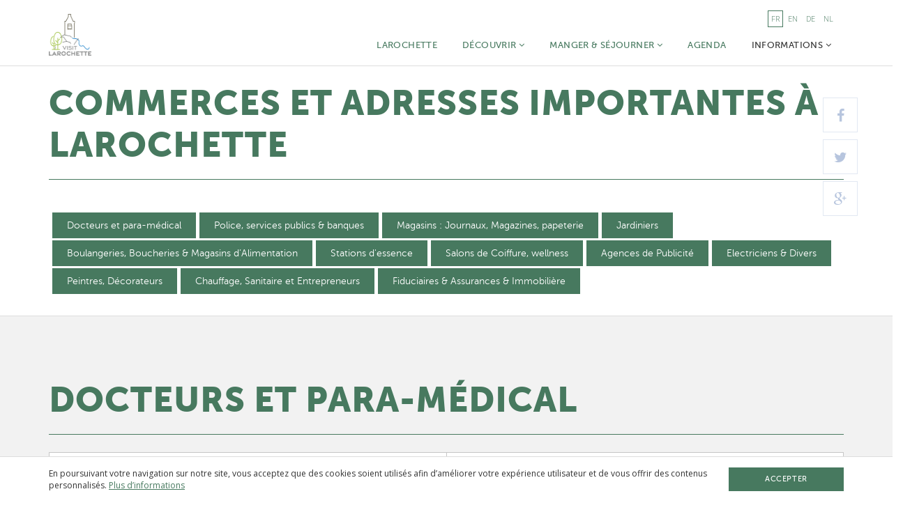

--- FILE ---
content_type: text/html; charset=UTF-8
request_url: https://www.visitlarochette.lu/fr/informations/commerces
body_size: 8472
content:
<!DOCTYPE html>
<html xmlns="http://www.w3.org/1999/xhtml" lang="fr"> 
    <head>

                    <!-- Google Tag Manager -->

            <script>(function(w,d,s,l,i){w[l]=w[l]||[];w[l].push({'gtm.start':
                    new Date().getTime(),event:'gtm.js'});var f=d.getElementsByTagName(s)[0],
                    j=d.createElement(s),dl=l!='dataLayer'?'&l='+l:'';j.async=true;j.src=
                    'https://www.googletagmanager.com/gtm.js?id='+i+dl;f.parentNode.insertBefore(j,f);
                })(window,document,'script','dataLayer','GTM-MBDC8BH');</script>

            <!-- End Google Tag Manager -->
        
        <meta http-equiv="Content-Type" content="text/html; charset=utf-8" />
        <title>Commerces - Syndicat d'initiative & de tourisme de Larochette</title>
        <base href='https://www.visitlarochette.lu'/>
        <!-- meta tags -->
        <meta name='language' content='fr'/>
        <meta name="generator" content="CMS Quilium 2.15.085b099" />
        
        <meta name='keywords' content=""/>
        <meta name="description" content=""/>
                <meta name="format-detection" content="telephone=no">
        
        <link rel="shortcut icon" href="/themes/syndicat/images/favicon/favicon.ico" type="image/x-icon" />
        <link rel="apple-touch-icon" href="/themes/syndicat/images/favicon/apple-touch-icon.png" />
        <link rel="apple-touch-icon" sizes="57x57" href="/themes/syndicat/images/favicon/apple-touch-icon-57x57.png">
        <link rel="apple-touch-icon" sizes="60x60" href="/themes/syndicat/images/favicon/apple-touch-icon-60x60.png">
        <link rel="apple-touch-icon" sizes="72x72" href="/themes/syndicat/images/favicon/apple-touch-icon-72x72.png">
        <link rel="apple-touch-icon" sizes="76x76" href="/themes/syndicat/images/favicon/apple-touch-icon-76x76.png">
        <link rel="apple-touch-icon" sizes="114x114" href="/themes/syndicat/images/favicon/apple-touch-icon-114x114.png">
        <link rel="apple-touch-icon" sizes="120x120" href="/themes/syndicat/images/favicon/apple-touch-icon-120x120.png">
        <link rel="icon" type="image/png" href="/themes/syndicat/images/favicon/favicon-32x32.png" sizes="32x32">
        <link rel="icon" type="image/png" href="/themes/syndicat/images/favicon/favicon-16x16.png" sizes="16x16">
        <link rel="manifest" href="/manifest.json">
        <link rel="mask-icon" href="/safari-pinned-tab.svg" color="#5bbad5">
        <meta name="msapplication-TileColor" content="#00aba9">
        <meta name="theme-color" content="#ffffff">
		
		<!--  ALTERNATE LANGUAGE LINK -->
						<link rel="alternate" hreflang="en" href="https://www.visitlarochette.lu/en/informations/shops" />
							<link rel="alternate" hreflang="de" href="https://www.visitlarochette.lu/de/informationen/geschafte" />
							<link rel="alternate" hreflang="nl" href="https://www.visitlarochette.lu/nl/informatie/winkels" />
			        
        <meta name="viewport" content="width=device-width, initial-scale=1">
            		
        <!--  stylesheets -->  

        <link rel="stylesheet" href="/themes/syndicat/css/index_mullerthal.css">
        <link rel="stylesheet" href="/themes/syndicat/vendor/blueimp-gallery/css/blueimp-gallery.min.css">

        
            

            <meta name="twitter:card" content="summary" />
            <meta name="twitter:url" content="https://www.visitlarochette.luhttps://www.visitlarochette.lu/fr/informations/commerces" />
            <meta name="twitter:title" content="Commerces" />
            <meta name="twitter:description" content="" />
            

            <meta property="og:title" content="Commerces" />
            <meta property="og:type" content="article" />
                        <meta property="og:url" content="https://www.visitlarochette.luhttps://www.visitlarochette.lu/fr/informations/commerces" />
            <meta property="og:description" content="" />

                
        
        <script src='https://www.google.com/recaptcha/api.js?hl=fr' async defer></script>
    </head> 
    
    <body>

		            <!-- Google Tag Manager (noscript) -->

            <noscript><iframe src="https://www.googletagmanager.com/ns.html?id=GTM-MBDC8BH"
                              height="0" width="0" style="display:none;visibility:hidden"></iframe></noscript>

            <!-- End Google Tag Manager (noscript) -->
            
<!--        --><!--        <div style="text-align:center;color:white;background:red;padding:10px;">Version non publiée : prévisualisation</div>-->
<!--        -->
        <div class="wrapper-loader">
            <div class="loader">
                <div></div>
                <div></div>
                <div></div>
                <div></div>
            </div>
        </div>


        <div id="gallery-carousel" class="blueimp-gallery">
            <div class="slides"></div>
            <h3 class="title"></h3>
            <a class="prev">‹</a>
            <a class="next">›</a>
            <a class="close">×</a>
            <a class="play-pause"></a>
            <ol class="indicator"></ol>
        </div>

        
        <style>
            @media(max-width: 1200px){
                .navbar-brand img.logo-default{
                    height: 40px!important;
                    width: auto!important;
                    margin-top: 10px!important;
                }
            }
        </style>


        <header class="navbar navbar-default  navbar-normal" >
            <div class="container">
                <div class="navbar-header">
                    <button type="button" class="navbar-toggle collapsed visible-xs visible-sm visible-md" data-toggle="collapse" data-target="#collapse-header" aria-expanded="false">
                        <span class="sr-only">Toggle navigation</span>
                        <span class="icon-bar"></span>
                        <span class="icon-bar"></span>
                        <span class="icon-bar"></span>
                    </button>

                                            <button type="button" class="navbar-sharing visible-xs visible-sm" data-toggle="modal" data-target="#modal-share">
                            <i class="fa fa-share-alt"></i>
                        </button>
                    
                    <a class="navbar-brand" href="/fr">
                        <img class="no-border logo-default paysage" src="/themes/syndicat/images/logo.png" style="height: 60px;width: auto;margin-top: 20px;" />
                        <img class="no-border logo-negatif paysage" src="/themes/syndicat/images/logo-negatif.png" style='height: 95px;width: auto;'/>
                    </a>
                </div>
                <div class="collapse navbar-collapse" id="collapse-header">
                    <div class="bg-blue visible-sm visible-xs visible-md">

                        
<ul class="nav nav-pills nav-lang">
                                    <li class="active">
                <a href="/fr/informations/commerces">fr</a>
            </li>
                                            <li class="">
                <a href="/en/informations/shops">en</a>
            </li>
                                            <li class="">
                <a href="/de/informationen/geschafte">de</a>
            </li>
                                            <li class="">
                <a href="/nl/informatie/winkels">nl</a>
            </li>
            </ul>


                        <button type="button" class="navbar-toggle close collapsed visible-xs visible-sm visible-md" data-toggle="collapse" data-target="#collapse-header" aria-expanded="false">
                            <span class="icon-bar"></span>
                            <span class="icon-bar"></span>
                        </button>
                        <div class="clearfix"></div>
                    </div>

                    <div class="hidden-xs hidden-sm hidden-md">
                        
<ul class="nav nav-pills nav-lang">
                                    <li class="active">
                <a href="/fr/informations/commerces">fr</a>
            </li>
                                            <li class="">
                <a href="/en/informations/shops">en</a>
            </li>
                                            <li class="">
                <a href="/de/informationen/geschafte">de</a>
            </li>
                                            <li class="">
                <a href="/nl/informatie/winkels">nl</a>
            </li>
            </ul>

                    </div>

                    

    <ul class="nav nav-pills nav-main navbar-right">
                    
                
                <li class=" ">


                    <a
                        class=""
                                                href="/fr/larochette"
                        target="_self">

                        Larochette
                                            </a>

                    
                </li>

            
                    
                
                <li class=" dropdown">


                    <a
                        class="dropdown-toggle"
                        data-toggle="dropdown"                        href="/fr/que-faire/art-culture"
                        target="_self">

                        Découvrir
                                                    <i class="fa fa-angle-down"></i>
                                            </a>

                    
                            <ul class="dropdown-menu">
                    
                
                <li class=" ">


                    <a
                        class=""
                                                href="/fr/que-faire/art-culture"
                        target="_self">

                        Art & culture
                                            </a>

                    
                </li>

            
                    
                
                <li class=" ">


                    <a
                        class=""
                                                href="/fr/que-faire/evenements-speciaux"
                        target="_self">

                        Évènements spéciaux
                                            </a>

                    
                </li>

            
                    
                
                <li class=" ">


                    <a
                        class=""
                                                href="/fr/que-faire/chateaux-et-fortifications"
                        target="_self">

                        Châteaux et fortifications
                                            </a>

                    
                </li>

            
                    
                
                <li class=" ">


                    <a
                        class=""
                                                href="/fr/que-faire/chateaux-et-fortifications-2"
                        target="_self">

                        Eglises
                                            </a>

                    
                </li>

            
                    
                
                <li class=" ">


                    <a
                        class=""
                                                href="/fr/que-faire/nature-excursions"
                        target="_self">

                        Nature & excursions
                                            </a>

                    
                </li>

            
                    
                
                <li class=" ">


                    <a
                        class=""
                                                href="/fr/que-faire/sport-loisir"
                        target="_self">

                        Sport & Loisirs
                                            </a>

                    
                </li>

            
            </ul>

                    
                </li>

            
                    
                
                <li class=" dropdown">


                    <a
                        class="dropdown-toggle"
                        data-toggle="dropdown"                        href="/fr/loger-manger/hotels"
                        target="_self">

                        Manger & Séjourner
                                                    <i class="fa fa-angle-down"></i>
                                            </a>

                    
                            <ul class="dropdown-menu">
                    
                
                <li class=" ">


                    <a
                        class=""
                                                href="/fr/loger-manger/hotels"
                        target="_self">

                        Hôtels
                                            </a>

                    
                </li>

            
                    
                
                <li class=" ">


                    <a
                        class=""
                                                href="/fr/loger-manger/auberges-de-jeunesse"
                        target="_self">

                        Auberge de jeunesse
                                            </a>

                    
                </li>

            
                    
                
                <li class=" ">


                    <a
                        class=""
                                                href="/fr/loger-manger/campings"
                        target="_self">

                        Campings
                                            </a>

                    
                </li>

            
                    
                
                <li class=" ">


                    <a
                        class=""
                                                href="/fr/loger-manger/bed-breakfast"
                        target="_self">

                        Bed&Breakfast
                                            </a>

                    
                </li>

            
                    
                
                <li class=" ">


                    <a
                        class=""
                                                href="/fr/loger-manger/locations-2"
                        target="_self">

                        Locations
                                            </a>

                    
                </li>

            
                    
                
                <li class=" ">


                    <a
                        class=""
                                                href="/fr/loger-manger/restaurants"
                        target="_self">

                        Restaurants
                                            </a>

                    
                </li>

            
            </ul>

                    
                </li>

            
                    
                
                <li class=" ">


                    <a
                        class=""
                                                href="/fr/agenda"
                        target="_self">

                        Agenda
                                            </a>

                    
                </li>

            
                    
                
                <li class="active dropdown">


                    <a
                        class="dropdown-toggle"
                        data-toggle="dropdown"                        href="/fr/informations"
                        target="_self">

                        Informations
                                                    <i class="fa fa-angle-down"></i>
                                            </a>

                    
                            <ul class="dropdown-menu">
                    
                
                <li class="active ">


                    <a
                        class=""
                                                href="/fr/informations/commerces"
                        target="_self">

                        Commerces
                                            </a>

                    
                </li>

            
                    
                
                <li class=" ">


                    <a
                        class=""
                                                href="/fr/informations/links"
                        target="_self">

                        Links
                                            </a>

                    
                </li>

            
                    
                
                <li class=" ">


                    <a
                        class=""
                                                href="/fr/informations/acces-a-larochette"
                        target="_self">

                        Accès à Larochette
                                            </a>

                    
                </li>

            
                    
                
                <li class=" ">


                    <a
                        class=""
                                                href="/fr/informations/service-presse"
                        target="_self">

                        Service presse
                                            </a>

                    
                </li>

            
            </ul>

                    
                </li>

            
            </ul>

<div class="clearfix"></div>

                </div>

            </div>
        </header>
        


        <div id="system_messages">
	<!-- errors messages -->
		
	<!-- warning messages -->
		
	<!-- success messages -->
	
</div>                

    
<div class="sharing-bar sharing-page hidden-xs hidden-sm">
    <a class="share open-popup" href="https://www.facebook.com/sharer.php?u=https%3A%2F%2Fwww.visitlarochette.lu%2Ffr%2Finformations%2Fcommerces&text=Commerces" target="_blank"><i class="fa fa-facebook"></i></a>
    <a class="share open-popup" href="https://twitter.com/share?url=https%3A%2F%2Fwww.visitlarochette.lu%2Ffr%2Finformations%2Fcommerces" target="_blank"><i class="fa fa-twitter"></i></a>
    <a class="share open-popup" href="https://plus.google.com/share?url=https%3A%2F%2Fwww.visitlarochette.lu%2Ffr%2Finformations%2Fcommerces" target="_blank"><i class="fa fa-google-plus"></i></a>
</div>

<div class="modal fade modal-fullScreen" id="modal-share" tabindex="-1" role="dialog" aria-labelledby="myModalLabel">
    <div class="modal-dialog" role="document">
        <div class="modal-content">
            <button type="button" class="close" data-dismiss="modal" aria-label="Close"><span aria-hidden="true">&times;</span></button>
            <div class="modal-body">
                <div class="sharing-bar sharing-page">
                    <a class="share open-popup" href="https://www.facebook.com/sharer.php?u=https%3A%2F%2Fwww.visitlarochette.lu%2Ffr%2Finformations%2Fcommerces&text=Commerces" target="_blank"><i class="fa fa-facebook"></i></a>
                    <a class="share open-popup" href="https://twitter.com/share?url=https%3A%2F%2Fwww.visitlarochette.lu%2Ffr%2Finformations%2Fcommerces" target="_blank"><i class="fa fa-twitter"></i></a>
                    <a class="share open-popup" href="https://plus.google.com/share?url=https%3A%2F%2Fwww.visitlarochette.lu%2Ffr%2Finformations%2Fcommerces" target="_blank"><i class="fa fa-google-plus"></i></a>
                </div>
            </div>
        </div>
    </div>
</div>
<div class="wrapper wrapper-main with-padding-top">
    
<div rel='273' class="content textimg-anchors ">

    <div class="container">
        <div class="row">
            <div class="col-xs-12">
                                    <h1>Commerces et adresses importantes à Larochette</h1>
                                                    <ul>
                        <li><a class="page-scroll" href="#doctors">Docteurs et para-médical</a></li><li><a class="page-scroll" href="#police">Police, services publics & banques</a></li><li><a class="page-scroll" href="#storepaper">Magasins : Journaux, Magazines, papeterie</a></li><li><a class="page-scroll" href="#Gardener">Jardiniers</a></li><li><a class="page-scroll" href="#boulangeries">Boulangeries, Boucheries & Magasins d’Alimentation</a></li><li><a class="page-scroll" href="#gas">Stations d'essence</a></li><li><a class="page-scroll" href="#hairstyle">Salons de Coiffure, wellness</a></li><li><a class="page-scroll" href="#pubagency">Agences de Publicité</a></li><li><a class="page-scroll" href="#electrician">Electriciens & Divers</a></li><li><a class="page-scroll" href="#Painters">Peintres,  Décorateurs</a></li><li><a class="page-scroll" href="#heating">Chauffage, Sanitaire et Entrepreneurs</a></li><li><a class="page-scroll" href="#fiduciaire">Fiduciaires & Assurances & Immobilière</a></li>                    </ul>
                            </div>
        </div>
    </div>
    <div style="clear: both;"></div>
</div>        <a id='doctors'  name=doctors'></a>
    <section class="bg-grey ">
        <div class="container">
            <div rel='192' class="content content_textimg ">
                <div class="row">

                    
                    <div class="col-md-12">
                                                    <h1>Docteurs et para-médical</h1>
                        
                        <table class="table table-striped" border="0" cellpadding="0" cellspacing="0" style="width:100%;">
	<tbody>
		<tr>
			<td style="width: 50%;"><strong>(Dr.) Kahn Nicolas, médecine générale</strong><br />
			47, Chemin J.-A. Zinnen<br />
			L 7626 Larochette<br />
			Tel.: (+352) 83 70 08</td>
			<td style="width: 50%;"><strong>(Dr.) Rischette René & (Dr.) Gruber Alain, médecine générale</strong><br />
			16, Rue de Medernach<br />
			L 7619 Larochette<br />
			Tel.: (+352) 83 71 05</td>
		</tr>
		<tr>
			<td style="width: 50%;"><strong>(Dr.) Bizien Emmanuelle, médecine générale</strong><br />
			8G, Millewee<br />
			L 7621 Larochette<br />
			Tel.: (+352) 26 87 05 55-1</td>
			<td style="width: 50%;"><strong>(Dr.) Ramackers-Botman France, médecin-dentiste</strong><br />
			55, Chemin J.A. Zinnen<br />
			L 7626 Larochette<br />
			Tel.: (+352) 87 83 01</td>
		</tr>
		<tr>
			<td style="width: 50%;"><strong>Dr. Victor Martins Salgado, médecin-dentiste</strong><br />
			16, Place Bleech<br />
			L 7615 Larochette<br />
			Tel.: (+352) 26 87 70 55-4</td>
			<td style="width: 50%;"><strong>Michiels Marc, kinésithérapeute</strong><br />
			1c, Rue de Mersch<br />
			L 7620 Larochette<br />
			Tel.: (+352) 87 92 33</td>
		</tr>
		<tr>
			<td style="width: 50%;"><strong>Cabinet de kinésithérapie Moreira & Duarte </strong><br />
			2, Rue Scheerbach<br />
			L 7625 Larochette<br />
			GSM: (+352) 691-74 68 13</td>
			<td style="width: 50%;"><strong>Pharmacie de Larochette (Drugstore)</strong><br />
			Monsieur Frederic Constant<br />
			7, Rue de Medernach<br />
			L 7619 Larochette<br />
			Tel.: (+352) 83 70 18<br />
			Fax: (+352) 87 93 31<br />
			Website: <a href="http://www.pharmacie.lu">www.pharmacie.lu</a></td>
		</tr>
		<tr>
			<td style="width: 50%;"><strong>Interkommunale Syndicat Fir Krankefleeg  & Hëllef Doheem, Centre d’Aide et de Soins</strong><br />
			29, Chemin J.A. Zinnen<br />
			L 7626 Larochette<br />
			Tel.: (+352) 40 20 80-3400<br />
			Fax: (+352) 87 81 91<br />
			Centre de Jour Elise de Roebé<br />
			35, chemin J.A. Zinnen<br />
			L 7626 Larochette<br />
			Tel.: (+352) 26 87 18-1<br />
			Website: <a href="http://www.shd.lu">www.shd.lu</a></td>
			<td style="width: 50%;"><strong>(Dr.) Oswald Silvère, médicin-vétérinaire</strong><br />
			29, Rue d’Ermsdorf<br />
			L 7662 Medernach<br />
			Tel.: (+352) 26 87 02 03<br />
			GSM: (+352) 661-12 31 00</td>
		</tr>
		<tr>
			<td style="width: 50%;">
			<p><strong>Office social commun des communes de Fischbach, Heffingen, Larochette, Nommern, Vallée de l'Ernz et Waldbillig</strong><br />
			6, Rue de Medernach<br />
			L 7619 Larochette<br />
			Tel.: (+352) 26 87 00 23<br />
			Heures d'ouverture Lu-ve 08:30-16:30</p>

			<p>Agente régionale d'inclusion sociale (ARIS)<br />
			Heures d'ouverture Lu-ve 08:30-14:30</p>
			</td>
			<td style="width: 50%;"><strong>Centre fitness </strong><br />
			„Feel your body“„ <br />
			79, Montée d’Ernzen <br />
			L-7636 Ernzen <br />
			GSM: (+352) 621-19 11 01<br />
			Website: <a href="https://de.feelyourbody.center/" target="_blank">Feel your body</a></td>
		</tr>
		<tr>
			<td style="width: 50%;">
			<p><strong>Cabinet de pédicure médicale</strong></p>

			<p>HARY Jacqueline<br />
			69, Rue de Mersch<br />
			L 7620 Larochette<br />
			GSM: (+352) 621-22 08 57 uniquement sur rdv</p>
			</td>
			<td style="width: 50%;"> </td>
		</tr>
	</tbody>
</table>
                                            </div>

                                    </div>
            </div>
        </div>
    </section>

        <a id='police'  name=police'></a>
    <section class="bg-white ">
        <div class="container">
            <div rel='193' class="content content_textimg ">
                <div class="row">

                    
                    <div class="col-md-12">
                                                    <h1>Police, Services Publics & Banks</h1>
                        
                        <table class="table table-striped" border="0" cellpadding="0" cellspacing="0" style="width:100%;">
	<tbody>
		<tr>
			<td style="width: 50%;">Police Grand-Ducale, Commissariat  Ernz <br />
			15, Rte de Luxembourg  <br />
			L-6130 Junglinster<br />
			(+352) 24 47 41 000<br />
			<script type="text/javascript">eval(unescape('%64%6f%63%75%6d%65%6e%74%2e%77%72%69%74%65%28%27%3c%61%20%20%20%68%72%65%66%3d%22%6d%61%69%6c%74%6f%3a%70%6f%6c%69%63%65%2e%65%72%6e%7a%40%70%6f%6c%69%63%65%2e%65%74%61%74%2e%6c%75%22%20%3e%70%6f%6c%69%63%65%2e%65%72%6e%7a%40%70%6f%6c%69%63%65%2e%65%74%61%74%2e%6c%75%3c%2f%61%3e%27%29%3b'))</script><br />
			<a href="http://www.police.public.lu">Police public</a></td>
			<td style="width: 50%;"><strong>Administration Communale de Larochette</strong><br />
			33, Chemin J.-A. Zinnen<br />
			L-7626 Larochette<br />
			(+352) 83 70 38-1<br />
			<script type="text/javascript">eval(unescape('%64%6f%63%75%6d%65%6e%74%2e%77%72%69%74%65%28%27%3c%61%20%20%20%68%72%65%66%3d%22%6d%61%69%6c%74%6f%3a%69%6e%66%6f%40%6c%61%72%6f%63%68%65%74%74%65%2e%6c%75%22%20%3e%6c%61%72%6f%63%68%65%74%74%65%40%6c%61%72%6f%63%68%65%74%74%65%2e%6c%75%3c%2f%61%3e%27%29%3b'))</script><br />
			<a href="http://www.larochette.lu" target="_blank">www.larochette.lu</a></td>
		</tr>
		<tr>
			<td>
			<p><strong>Bureau de Poste de Larochette (Post Office)</strong><br />
			8, Rue de Medernach<br />
			L-7619 Larochette<br />
			Tél.: (+352) 8002 8004<br />
			<a href="http://www.post.lu">www.post.lu</a></p>
			</td>
			<td>
			<p><strong>Banque & Caisse d'Epargne de l'Etat</strong></p>

			<p>Bancomat:<br />
			25, Place Bleech<br />
			L-7610 Larochette<br />
			<a href="http://www.bcee.lu" target="_blank">www.spuerkeess.lu</a></p>
			</td>
		</tr>
		<tr>
			<td>
			<p><strong>Parbüro Mëllerdall Saint-Michel</strong><br />
			2, Rue du Pain<br />
			L-7623 Larochette<br />
			(+352) 83 70 91 <br />
			<script type="text/javascript">eval(unescape('%64%6f%63%75%6d%65%6e%74%2e%77%72%69%74%65%28%27%3c%61%20%20%20%68%72%65%66%3d%22%6d%61%69%6c%74%6f%3a%70%61%72%76%65%72%62%61%6e%64%2e%66%69%65%6c%73%40%63%61%74%68%6f%6c%2e%6c%75%22%20%3e%6d%65%6c%6c%65%72%64%61%6c%6c%40%63%61%74%68%6f%6c%2e%6c%75%3c%2f%61%3e%27%29%3b'))</script><br />
			<a href="http://web.cathol.lu/article2907">Par Mëllerdall Saint-Michel</a></p>
			</td>
			<td>
			<p><strong>Presbytere (Catholic Religious Assistance)</strong> Secretariat<br />
			2, Rue Bourberg<br />
			L-7611 Larochette<br />
			(+352) 83 76 34<br />
			(+352) 26 87 06 91</p>
			</td>
		</tr>
		<tr>
			<td>
			<p><strong>Maison des Jeunes</strong><br />
			4, Rue du Pain<br />
			L-7623 Larochette<br />
			(+352) 26 87 16</p>

			<p><a href="https://youthhostels.lu/fr/services-sociaux/maison-des-jeunes-a-larochette">https://youthhostels.lu/fr/services-sociaux/maison-des-jeunes-a-larochette</a></p>
			</td>
			<td>
			<p> </p>
			</td>
		</tr>
	</tbody>
</table>
                                            </div>

                                    </div>
            </div>
        </div>
    </section>

        <a id='storepaper'  name=storepaper'></a>
    <section class="bg-grey ">
        <div class="container">
            <div rel='194' class="content content_textimg ">
                <div class="row">

                    
                    <div class="col-md-12">
                                                    <h1>Magasins : Journaux, Magazines, papeterie</h1>
                        
                        <table class="table table-striped" border="0" cellpadding="0" cellspacing="0" style="width:100%;">
	<tbody>
		<tr>
			<td style="width: 50%;">
			<p><strong>À la station d'essence ESSO</strong> <br />
			35, Rue de Medernach<br />
			L 7619 Larochette<br />
			Tél.: (+352) 26 62 26-80</p>

			<p>Heures d'ouvertures: 6:00 - 22:00 heures</p>
			</td>
			<td style="width: 50%;"> </td>
		</tr>
	</tbody>
</table>
                                            </div>

                                    </div>
            </div>
        </div>
    </section>

        <a id='Gardener'  name=Gardener'></a>
    <section class="bg-white ">
        <div class="container">
            <div rel='195' class="content content_textimg ">
                <div class="row">

                    
                    <div class="col-md-12">
                                                    <h1>Jardiniers </h1>
                        
                        <table class="table table-striped" border="0" cellpadding="0" cellspacing="0" style="width:100%;">
	<tbody>
		<tr>
			<td style="width: 50%;"><strong>Jardinier-Paysagiste Alves</strong><br />
			40, Rue Scheerbach<br />
			L 7625 Larochette<br />
			GSM: (+352) 621-71 51 81</td>
			<td style="width: 50%;"> </td>
		</tr>
	</tbody>
</table>
                                            </div>

                                    </div>
            </div>
        </div>
    </section>

        <a id='boulangeries'  name=boulangeries'></a>
    <section class="bg-grey ">
        <div class="container">
            <div rel='196' class="content content_textimg ">
                <div class="row">

                    
                    <div class="col-md-12">
                                                    <h1>Boulangeries, Boucheries & Magasins d’Alimentation</h1>
                        
                        <table class="table table-striped" border="0" cellpadding="0" cellspacing="0" style="width:100%;">
	<tbody>
		<tr>
			<td style="width: 50%;">
			<p><strong>Boucherie - Charcuterie Hoffmann R. & Fils</strong><br />
			22, Place Bleech<br />
			L 7610 Larochette<br />
			Tél.: (+352) 83 77 86</p>

			<p>Website: <a href="https://www.boucherie-hoffmann.lu/">Boucherie-Charcuterie Hoffmann</a></p>
			</td>
			<td style="width: 50%;"><strong>Boulangerie Fischer</strong><br />
			6, Place Bleech<br />
			L 7610 Larochette<br />
			Tél.: (+352) 87 92 77</td>
		</tr>
		<tr>
			<td><strong>Caves du Portugal s.a.r.l.</strong><br />
			16, Rue de Mersch<br />
			L 7620 Larochette<br />
			Tél.: (+352) 87 91 68</td>
			<td><strong>Proxy Center Delhaize </strong><br />
			ESSO  ** + CAR WASH ** <br />
			35, Rue de Medernach<br />
			L 7619 Larochette<br />
			Tél.: (+352) 26 62 26-1</td>
		</tr>
		<tr>
			<td>
			<p><strong>Timetoo</strong></p>

			<p>12 Place Bleech <br />
			L 7610 Larochette<br />
			Tél.: (+352) 621 756 040</p>

			<p><a href="http://timetoo.lu">TimeToo</a></p>
			</td>
			<td> </td>
		</tr>
	</tbody>
</table>
                                            </div>

                                    </div>
            </div>
        </div>
    </section>

        <a id='gas'  name=gas'></a>
    <section class="bg-white ">
        <div class="container">
            <div rel='197' class="content content_textimg ">
                <div class="row">

                    
                    <div class="col-md-12">
                                                    <h1>Stations d'essence</h1>
                        
                        <table class="table table-striped" border="0" cellpadding="0" cellspacing="0" style="width:100%;">
	<tbody>
		<tr>
			<td style="width: 50%;"><strong>Gas Station</strong><br />
			ESSO  ** + CAR WASH ** <br />
			35, Rue de Medernach<br />
			L 7619 Larochette<br />
			Tél.: (+352) 26 62 26-80</td>
			<td style="width: 50%;"><strong>Gas Station</strong><br />
			ESSO (unleaded 95 oct only)<br />
			À Camping Auf Kengert<br />
			1, Kengert<br />
			L-7633 Larochette/Medernach<br />
			Tél.: (+352) 83 71 86</td>
		</tr>
	</tbody>
</table>
                                            </div>

                                    </div>
            </div>
        </div>
    </section>

        <a id='hairstyle'  name=hairstyle'></a>
    <section class="bg-grey ">
        <div class="container">
            <div rel='198' class="content content_textimg ">
                <div class="row">

                    
                    <div class="col-md-12">
                                                    <h1>Salon de Coiffure, Wellness</h1>
                        
                        <table class="table table-striped" border="0" cellpadding="0" cellspacing="0" style="width:100%;">
	<tbody>
		<tr>
			<td style="width: 50%;"><strong>Salon de Coiffure Struwwelbuscht</strong><br />
			7, Place Bleech<br />
			L 7610 Larochette<br />
			Tél.: (+352) 87 88 65</td>
			<td style="width: 50%;">
			<p><strong>Feel your Body - Tanja Schiertz </strong><br />
			79, montée d'Ernzen<br />
			L 7636 Ernzen<br />
			Tél.:(+352) 87 88 65<br />
			Website: <a href="https://de.feelyourbody.center/">Feel your body</a></p>
			</td>
		</tr>
	</tbody>
</table>
                                            </div>

                                    </div>
            </div>
        </div>
    </section>

        <a id='pubagency'  name=pubagency'></a>
    <section class="bg-white ">
        <div class="container">
            <div rel='200' class="content content_textimg ">
                <div class="row">

                    
                    <div class="col-md-12">
                                                    <h1>Agences de Publicité</h1>
                        
                        <table class="table table-striped" border="0" cellpadding="0" cellspacing="0" style="width:100%;">
	<tbody>
		<tr>
			<td style="width: 50%;"><strong>Agence de Publicité Magic Multimedia</strong><br />
			41, Rue d’Ernzen<br />
			L 7615 Larochette<br />
			Tél.: (+352) 87 87 30<br />
			E-mail: <script type="text/javascript">eval(unescape('%64%6f%63%75%6d%65%6e%74%2e%77%72%69%74%65%28%27%3c%61%20%20%20%68%72%65%66%3d%22%6d%61%69%6c%74%6f%3a%67%75%79%40%6d%61%67%69%63%2e%6c%75%22%20%3e%69%6e%66%6f%40%6d%61%67%69%63%2e%6c%75%3c%2f%61%3e%27%29%3b'))</script><br />
			Website: <a href="http://www.magic.lu" target="_blank">www.magic.lu</a></td>
			<td style="width: 50%;"><strong>Agence de Publicité Molotov sarl</strong><br />
			30, Rte de Medernach<br />
			L 7619 Larochette<br />
			Tél.: (+352) 20 40 90 49<br />
			E-mail: <script type="text/javascript">eval(unescape('%64%6f%63%75%6d%65%6e%74%2e%77%72%69%74%65%28%27%3c%61%20%20%20%68%72%65%66%3d%22%6d%61%69%6c%74%6f%3a%6d%6f%6c%6f%74%6f%76%40%6d%6f%6c%6f%74%6f%76%2e%6c%75%22%20%3e%6d%6f%6c%6f%74%6f%76%40%6d%6f%6c%6f%74%6f%76%2e%6c%75%3c%2f%61%3e%27%29%3b'))</script><br />
			Website: <a href="http://www.molotov.lu" target="_blank">www.molotov.lu</a></td>
		</tr>
	</tbody>
</table>
                                            </div>

                                    </div>
            </div>
        </div>
    </section>

        <a id='electrician'  name=electrician'></a>
    <section class="bg-grey ">
        <div class="container">
            <div rel='201' class="content content_textimg ">
                <div class="row">

                    
                    <div class="col-md-12">
                                                    <h1>Electriciens</h1>
                        
                        <table class="table table-striped" border="0" cellpadding="0" cellspacing="0" style="width:100%;">
	<tbody>
		<tr>
			<td style="width: 50%;"><strong>Electricité Gedink Ronald</strong><br />
			Boîte Postale 46<br />
			L 7601 Larochette<br />
			Tel.: (+352) 87 88 89<br />
			 </td>
			<td style="width: 50%;">
			<p><strong>Electro Cruz Frères sarl</strong><br />
			2, Rue de Medernach<br />
			L 7619 Larochette<br />
			GSM: (+352) 621-51 21 95</p>
			</td>
		</tr>
	</tbody>
</table>
                                            </div>

                                    </div>
            </div>
        </div>
    </section>

        <a id='Painters'  name=Painters'></a>
    <section class="bg-white ">
        <div class="container">
            <div rel='367' class="content content_textimg ">
                <div class="row">

                    
                    <div class="col-md-12">
                                                    <h1>Peintres,  Décorateurs</h1>
                        
                        <table class="table table-striped" border="0" cellpadding="0" cellspacing="0" style="width:100%;">
	<tbody>
		<tr>
			<td style="width: 50%;"><strong>Peintures & Decors Meyers Claude S.à.r.l.</strong><br />
			22a, Rue du Moulin<br />
			L 7621 Larochette<br />
			Tel.: (+352) 87 86 16</td>
			<td style="width: 50%;"><strong>Nord Decors</strong><br />
			4, Rue de Medernach<br />
			L 7635 Larochette<br />
			GSM: (+352) 621-78 70 10<br />
			GSM: (+352) 621-19 98 20</td>
		</tr>
		<tr>
			<td style="width: 50%;">
			<p><strong>Adm Arredo</strong><br />
			2, Rue Scheerbach <br />
			L 7625 Larochette</p>
			</td>
			<td style="width: 50%;"> </td>
		</tr>
	</tbody>
</table>
                                            </div>

                                    </div>
            </div>
        </div>
    </section>

        <a id='heating'  name=heating'></a>
    <section class="bg-white ">
        <div class="container">
            <div rel='204' class="content content_textimg ">
                <div class="row">

                    
                    <div class="col-md-12">
                                                    <h1>Chauffage, Sanitaire et Entrepreneurs</h1>
                        
                        <table class="table table-striped" border="0" cellpadding="0" cellspacing="0" style="width:100%;">
	<tbody>
		<tr>
			<td style="width: 50%;"><strong>Carrières Feidt SA</strong><br />
			Montée d’Ernzen<br />
			L 7636 Ernzen<br />
			Tel.: (+352) 87 94 75-1<br />
			Fax: (+352) 87 94 78<br />
			E-mail: <script type="text/javascript">eval(unescape('%64%6f%63%75%6d%65%6e%74%2e%77%72%69%74%65%28%27%3c%61%20%20%20%68%72%65%66%3d%22%6d%61%69%6c%74%6f%3a%65%72%6e%7a%65%6e%40%63%61%72%72%69%65%72%65%73%66%65%69%64%74%2e%6c%75%22%20%3e%65%72%6e%7a%65%6e%40%63%61%72%72%69%65%72%65%73%66%65%69%64%74%2e%6c%75%3c%2f%61%3e%27%29%3b'))</script><br />
			Website: <a href="http://www.carrieresfeidt.lu" target="_blank">www.carrieresfeidt.lu</a></td>
			<td style="width: 50%;"><strong>Portolux Constructions sarl</strong><br />
			1, Rue du Pain<br />
			L 7623 Larochette<br />
			Tel.: (+352) 87 91 28<br />
			Website: <u><a href="http://www.portolux.lu">www.portolux.lu</a></u></td>
		</tr>
	</tbody>
</table>
                                            </div>

                                    </div>
            </div>
        </div>
    </section>

        <a id='fiduciaire'  name=fiduciaire'></a>
    <section class="bg-grey ">
        <div class="container">
            <div rel='205' class="content content_textimg ">
                <div class="row">

                    
                    <div class="col-md-12">
                                                    <h1>Fiduciaires & Assurances & Immobilière</h1>
                        
                        <table class="table table-striped" border="0" cellpadding="0" cellspacing="0" style="width:100%;">
	<tbody>
		<tr>
			<td style="width: 50%;"><strong>Axa Assurances, Goncalves - Lisboa Céleste</strong><br />
			9-11, Rue de Mersch<br />
			L-7620 Larochette<br />
			Tél.: (+352) 87 93 15<br />
			GSM: (+352) 621-15 70 55</td>
			<td style="width: 50%;"><strong>ASIA-EUROPE Consulting s.àr.l.</strong><br />
			10, Rue d’Ernzen<br />
			L-7615 Larochette<br />
			Tél.: (+352) 26 35 05 66<br />
			 </td>
		</tr>
		<tr>
			<td><strong>Fiduciaire Latitudes s.àr.l.</strong><br />
			8i, Rue du Moulin<br />
			L-7621 Larochette<br />
			Tél.: (+352) 87 81 40 - 1<br />
			E-Mail: <script type="text/javascript">eval(unescape('%64%6f%63%75%6d%65%6e%74%2e%77%72%69%74%65%28%27%3c%61%20%20%20%68%72%65%66%3d%22%6d%61%69%6c%74%6f%3a%66%69%65%6c%73%40%6c%61%74%69%74%75%64%65%73%2e%6c%75%22%20%3e%66%69%65%6c%73%40%6c%61%74%69%74%75%64%65%73%2e%6c%75%3c%2f%61%3e%27%29%3b'))</script></td>
			<td><strong>Immo Tavares</strong><br />
			9, Rue du Moulin<br />
			L-7621 Larochette<br />
			Tél.: (+352) 26 87 37 89<br />
			GSM: (+352) 691-21 60 49<br />
			E-Mail: <script type="text/javascript">eval(unescape('%64%6f%63%75%6d%65%6e%74%2e%77%72%69%74%65%28%27%3c%61%20%20%20%68%72%65%66%3d%22%6d%61%69%6c%74%6f%3a%69%6d%6d%6f%40%69%6d%6d%6f%2d%74%61%76%61%72%65%73%2e%63%6f%6d%22%20%3e%69%6d%6d%6f%40%69%6d%6d%6f%2d%74%61%76%61%72%65%73%2e%63%6f%6d%3c%2f%61%3e%27%29%3b'))</script><br />
			Website: <a href="http://www.immo-tavares.com" target="_blank">www.immo-tavares.com</a></td>
		</tr>
		<tr>
			<td>
			<p><strong>Gérance Toussing</strong><br />
			28, rue Osterbour<br />
			L 7622 Larochette<br />
			Tel.: +352 8374031<br />
			E-mail : <script type="text/javascript">eval(unescape('%64%6f%63%75%6d%65%6e%74%2e%77%72%69%74%65%28%27%3c%61%20%20%20%68%72%65%66%3d%22%6d%61%69%6c%74%6f%3a%67%65%72%61%6e%63%65%40%74%6f%75%73%73%69%6e%67%2e%6c%75%c2%a0%3f%73%75%62%6a%65%63%74%3d%64%65%6d%61%6e%64%65%25%32%30%64%22%20%3e%67%65%72%61%6e%63%65%40%74%6f%75%73%73%69%6e%67%2e%6c%75%a0%3c%2f%61%3e%27%29%3b'))</script></p>
			</td>
			<td> </td>
		</tr>
	</tbody>
</table>
                                            </div>

                                    </div>
            </div>
        </div>
    </section>

<a   ></a>

<div rel='264' class="content content_pagelist  ">

    
                                                                                                                                    
    <section>

                    <div class="container">
                                    <h2>Informations</h2>
                                <div class="spacer"></div>
            </div>
        
                    <div class="container-fluid full-screen">
                <div class="row">
                    
                        
                            
                            <div class="col-lg-4 col-sm-6 ">
                                <a class="thumbnail thumbnail-box" href="/fr/informations/commerces">
                                                                            <img src='/media/cache/268_cropped_750_425_90_58861a4ac52a1_entete-sitl-seul.jpg' 
				 
				alt='entete sitl seul'  width='750'  height='425'  title='entete sitl seul'  class='no-border'  />                                    
                                    <div class="caption text-center">
                                        <h2 class="title-box no-margin">
                                            Commerces                                        </h2>
                                    </div>
                                </a>
                            </div>
                                            
                        
                            
                            <div class="col-lg-4 col-sm-6 ">
                                <a class="thumbnail thumbnail-box" href="/fr/informations/links">
                                                                            <img src='/media/cache/262_cropped_750_425_90_588619b20f80b_armoiries-04.jpg' 
				 
				alt='armoiries 04'  width='750'  height='425'  title='armoiries 04'  class='no-border'  />                                    
                                    <div class="caption text-center">
                                        <h2 class="title-box no-margin">
                                            Links                                        </h2>
                                    </div>
                                </a>
                            </div>
                                            
                        
                            
                            <div class="col-lg-4 col-sm-6 ">
                                <a class="thumbnail thumbnail-box" href="/fr/informations/acces-a-larochette">
                                                                            <img src='/media/cache/247_cropped_750_425_90_5886180cbdf19_mullerthal-images-02.jpg' 
				 
				alt='mullerthal images 02'  width='750'  height='425'  title='mullerthal images 02'  class='no-border'  />                                    
                                    <div class="caption text-center">
                                        <h2 class="title-box no-margin">
                                            Accès à Larochette                                        </h2>
                                    </div>
                                </a>
                            </div>
                                            
                        
                            
                            <div class="col-lg-4 col-sm-6 ">
                                <a class="thumbnail thumbnail-box" href="/fr/informations/service-presse">
                                                                            <img src='/media/cache/269_cropped_750_425_90_58861a5cbe5ae_porte-de-roebe-03.jpg' 
				 
				alt='porte de roebe 03'  width='750'  height='425'  title='porte de roebe 03'  class='no-border'  />                                    
                                    <div class="caption text-center">
                                        <h2 class="title-box no-margin">
                                            Service presse                                        </h2>
                                    </div>
                                </a>
                            </div>
                                                            </div>
            </div>
            </section>

</div>
</div>


        <div class="wrapper wrapper-footer">
            <footer>
                
                <section class=" bg-blue footer-bottom">
                    <div class="container">
                                                    <div class="row">
                                <div class="col-md-4 col-sm-4">
                                    
<a   ></a>
<div rel='48' class="content content_textimg ">
            <h4>Adresse</h4>
    
            <p><span class="text-blue-light">Syndicat d'Initiative et de Tourisme<br />
de Larochette a.s.b.l.</span><br />
<span class="text-blue-light">25 Chemin J.-A. Zinnen<br />
L-7626 Larochette</span></p>

<p><span class="text-blue-light"><a href="/fr/politique-de-confidentialite">Politique de confidentialité</a></span></p>
    
</div>


                                </div>
                                <div class="col-md-4 col-sm-4">
                                    
<a   ></a>
<div rel='49' class="content content_textimg ">
            <h4>Contactez-nous</h4>
    
            <p><span class="text-blue-light">T : +352 26 87 09 68<br />
E : <script type="text/javascript">eval(unescape('%64%6f%63%75%6d%65%6e%74%2e%77%72%69%74%65%28%27%3c%61%20%20%20%68%72%65%66%3d%22%6d%61%69%6c%74%6f%3a%69%6e%66%6f%40%76%69%73%69%74%6c%61%72%6f%63%68%65%74%74%65%2e%6c%75%3f%73%75%62%6a%65%63%74%3d%69%6e%66%6f%72%6d%61%74%69%6f%6e%25%32%30%72%65%71%75%65%73%74%25%32%30%66%72%6f%6d%25%32%30%77%77%77%2e%6c%61%72%6f%63%68%65%74%74%65%2e%65%75%22%20%3e%69%6e%66%6f%40%76%69%73%69%74%6c%61%72%6f%63%68%65%74%74%65%2e%6c%75%3c%2f%61%3e%27%29%3b'))</script></span></p>
    
</div>


                                </div>
                                <div class="col-md-4 col-sm-4">
                                    
<a   ></a>
<div rel='139' class="content content_textimg ">
    
            <h4>Réseaux sociaux</h4>
        <div class="sharing-bar">
                        <a class="share" href="https://www.facebook.com/VisitLarochette" target="_blank"><i class="fa fa-facebook"></i></a>
                <!--        --><!--            <a class="share" href="--><!--" target="_blank"><i class="fa fa-google-plus"></i></a>-->
<!--        -->                </div>
    
</div>


                                </div>
                            </div>
                            <hr class="blue-light" />
                                                <div class="row">
                            <div class="col-md-6 col-sm-12">
                                <p class="text-blue-light">&copy; 2026          
    
        
            
                

                    
                    
                        
                        Syndicat d'Initiative et de Tourisme de Larochette a.s.b.l. Tous droits réservés.
                                            

                                    
            
        
    

</p>
                            </div>
                            <div class="col-md-6 col-sm-6 hidden-xs hidden-sm ">
                                                            </div>
                        </div>
                    </div>
                </section>
            </footer>

                            <div class="cookies">
                    <div class="container">
                        <div class="row">
                            <div class="col-md-10 col-sm-9">
                                
<a   ></a>
<div rel='61' class="content content_textimg ">
    
            <p>En poursuivant votre navigation sur notre site, vous acceptez que des cookies soient utilisés afin d’améliorer votre expérience utilisateur et de vous offrir des contenus personnalisés. <a href="/fr/politique-de-confidentialite" target="_blank">Plus d’informations</a></p>
    
</div>


                            </div>
                            <div class="col-md-2 col-sm-3">
                                <div class="spacer visible-xs"></div>
                                <a href="#" class="btn btn-blue" id="accept-cookies">Accepter</a>
                            </div>
                        </div>
                    </div>
                </div>
                    </div>

        <script type="text/javascript" src="https://maps.googleapis.com/maps/api/js?key=AIzaSyAAjUXN_9Xz1jE_QUnRx5X5Sy6lPjZ59XU&sensor=false"></script>
        <script src="/themes/syndicat/js/dist/app.js"></script>
        <script src="addons/jquery/frontedit.js"></script>

        <!--[if lt IE 9]-->
        <script type="text/javascript" src="/themes/syndicat/js/html5shiv.min.js"></script>
        <script type="text/javascript" src="/themes/syndicat/js/respond.min.js"></script>
        <!--<script type="text/javascript" src="/themes/syndicat/js/dropie7.js"></script>-->
        <!--[endif]-->


    </body>
</html>
